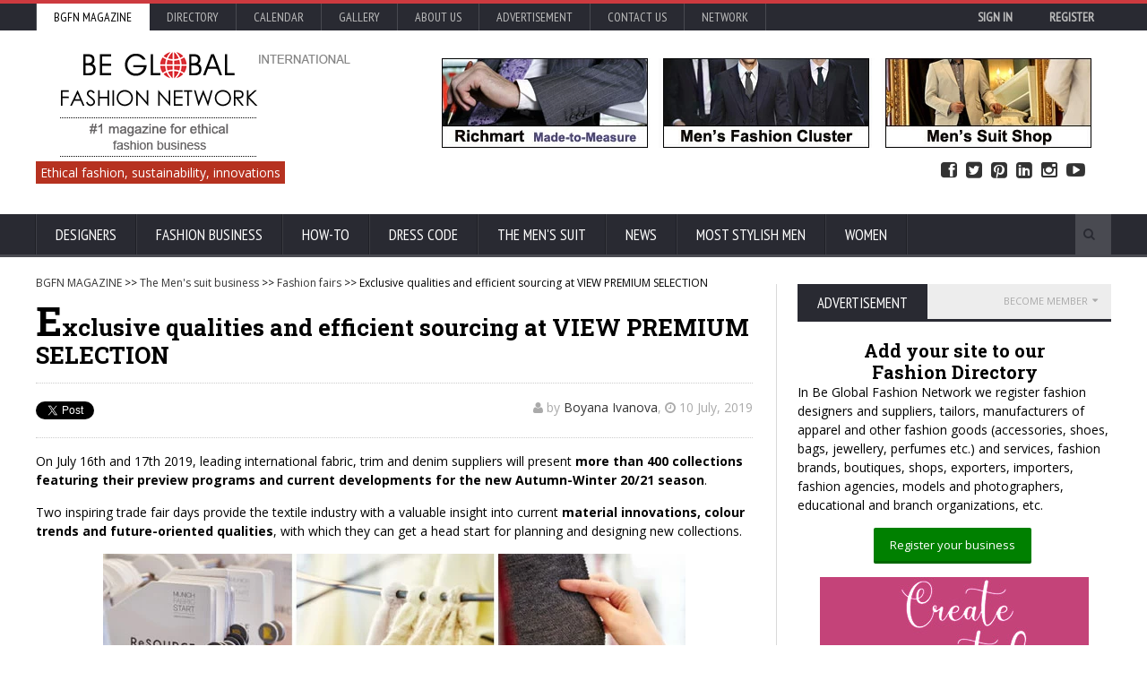

--- FILE ---
content_type: text/html; charset=utf-8
request_url: https://www.google.com/recaptcha/api2/aframe
body_size: -87
content:
<!DOCTYPE HTML><html><head><meta http-equiv="content-type" content="text/html; charset=UTF-8"></head><body><script nonce="rzK1DyxFpqrAIzmD8hhs6g">/** Anti-fraud and anti-abuse applications only. See google.com/recaptcha */ try{var clients={'sodar':'https://pagead2.googlesyndication.com/pagead/sodar?'};window.addEventListener("message",function(a){try{if(a.source===window.parent){var b=JSON.parse(a.data);var c=clients[b['id']];if(c){var d=document.createElement('img');d.src=c+b['params']+'&rc='+(localStorage.getItem("rc::a")?sessionStorage.getItem("rc::b"):"");window.document.body.appendChild(d);sessionStorage.setItem("rc::e",parseInt(sessionStorage.getItem("rc::e")||0)+1);localStorage.setItem("rc::h",'1769353971915');}}}catch(b){}});window.parent.postMessage("_grecaptcha_ready", "*");}catch(b){}</script></body></html>

--- FILE ---
content_type: text/css
request_url: https://cdn.bgfashion.net/css/responsive/ipad.css
body_size: 941
content:
@media only screen and (max-width:900px){a,body,div,p,table,td{-webkit-text-size-adjust:none;letter-spacing:.015em}.header-topmenu>div>ul.le-first,.main-menu>div>ul.menu{display:none;position:absolute;top:100%}.main-menu ul.menu>li:not(:hover)>a,.main-menu ul.menu>li>a{border-bottom:1px solid rgba(0,0,0,.2)!important}.header-topmenu li,.main-menu ul.menu>li{display:block;width:100%;float:none}.header-topmenu li{border-top:1px solid rgba(255,255,255,.1)}body .toggle-menu{display:block}.main-menu .menu>.mega-menu-full>ul{display:none!important}.header-topmenu li>ul,.main-menu ul.menu ul{display:block!important;position:relative;width:auto;top:auto}.main-menu ul.menu>li>a{display:block!important;font-size:16px!important;text-transform:none!important;padding:13px 22px!important}.menu.responsive-menu>li.has-children{position:relative!important}.menu li.has-children>a{margin-right:43px;border-right:none}.menu span.tsm{position:absolute;right:0;top:0;width:43px;height:43px;border-bottom:1px solid rgba(0,0,0,.2);cursor:pointer}.menu span.tsm:after{content:'\25BA';color:#fff;position:absolute;left:15px;top:15px}.menu span.tsm.active:after{content:'\25BC';left:13px}.main-menu .menu.responsive-menu>li>ul{position:relative!important;display:none!important}.main-menu .menu.responsive-menu>li>ul.show{display:block!important}#comments .comment-block .comment-text .time-stamp,#sidebar:before,.about-author .about-content .right{display:none}.main-menu .menu.responsive-menu>li>ul>li{width:100%}.content.has-sidebar>.wrapper>#sidebar,.content.has-sidebar>.wrapper>.main-content{width:100%!important;float:none;height:auto!important}#sidebar .widget>.w-title h3,.content .panel>.p-title h2{font-size:17px;padding:11px 22px}.banner-grid img{width:20%;margin:2%;max-width:125px}.paragraph-row>div{width:100%!important;float:none;margin-left:0;margin-bottom:20px}#comments li li{padding-left:0}.about-author .about-header,.about-author .about-header img{width:60px;height:60px}.about-author .about-content h3{font-size:15px}.about-author .about-content{margin-left:80px}.w-gallery .w-photos .gallery-link-left{left:0}.w-gallery .w-photos .gallery-link-right{right:0}.video-carousel .carousel-left,.video-carousel .carousel-right,.w-gallery .w-photos .gallery-link-left,.w-gallery .w-photos .gallery-link-right{opacity:100;filter:alphap(opacity=100)}.social-buttons .social-thing{margin-top:0;margin-bottom:0}.photo-gallery-blocks .item{width:100%;margin-left:0;float:none;margin-bottom:20px}.gallery-categories a{font-size:12px}.gallery-thumbnail-list{height:72px!important;margin-top:-17px;margin-bottom:-17px}.gallery-thumbnail-list .gallery-inner-layer{position:relative!important;left:0;top:0;white-space:nowrap}.photo-gallery-single>.paragraph-row>.column2{position:relative;height:auto}.gallery-thumbnail-list .gallery-inner-layer .g-thumb{display:inline-block;float:none;width:18%;margin-bottom:0;margin-right:4px!important;margin-left:0!important}.gallery-description h3{font-size:20px}.gallery-photo .gallery-alt-left,.gallery-photo .gallery-alt-right,.main-menu .search-block{display:none}.demo-settings{top:30%}}